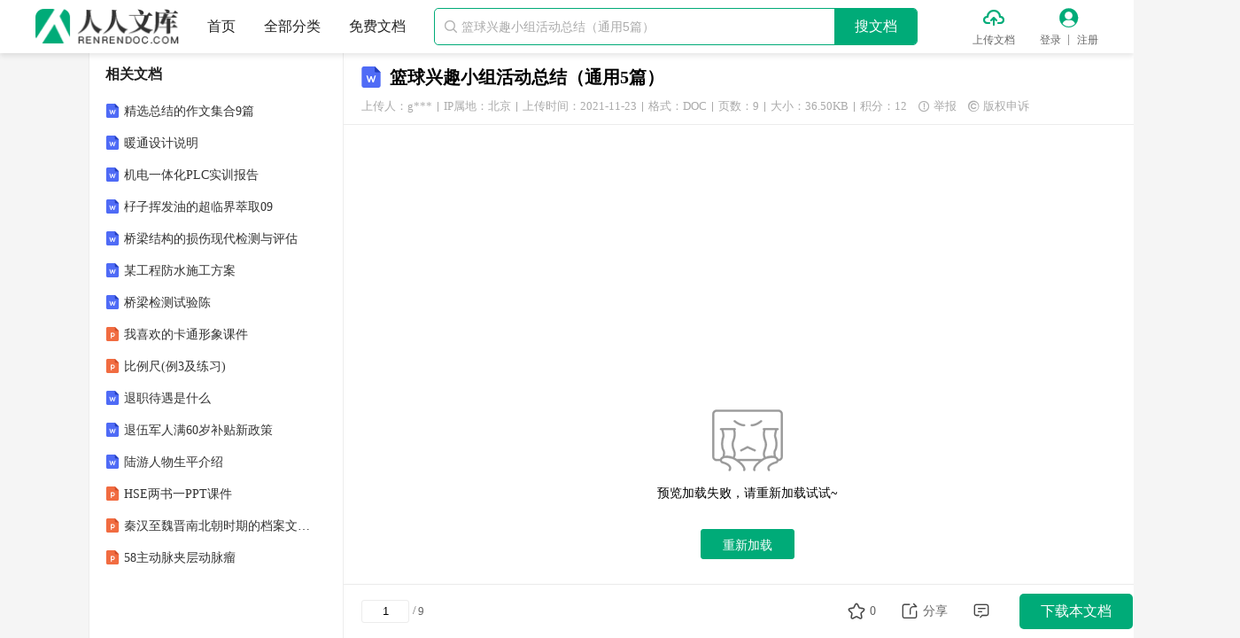

--- FILE ---
content_type: text/html; charset=utf-8
request_url: https://www.renrendoc.com/paper/167580678.html
body_size: 13363
content:
<!DOCTYPE html PUBLIC "-//W3C//DTD XHTML 1.0 Transitional//EN" "http://www.w3.org/TR/xhtml1/DTD/xhtml1-transitional.dtd">
<html xmlns="http://www.w3.org/1999/xhtml" lang="zh">
<head>
    <meta http-equiv="Content-Type" content="text/html; charset=utf-8" />
    <title>篮球兴趣小组活动总结（通用5篇）</title>
    <meta name="description" content="篮球兴趣小组活动总结通用5篇一次精彩纷呈的活动结束了，想必你学习了很多新知识，这时候做好活动总结是十分重要的。你想知道活动总结怎么写吗下面是小编收集整理的篮球兴趣小组活动总结通用5篇，希望能够帮助到大家。篮球兴趣小组活动总结1本学期篮球第二" />
    <meta name="keywords" content="篮球,兴趣小组,活动,总结,通用" />
    <meta name="author" content="人人文库" />
    <meta name="copyright" content="人人文库" />
    <meta name="generator" content="人人文库" />
    <meta name="renderer" content="webkit" />
    <meta name="force-rendering" content="webkit" />
    <meta http-equiv="X-UA-Compatible" content="IE=edge,chrome=1" />
    <meta http-equiv="Cache-Control" content="no-transform" />
    <meta name="format-detection" content="telephone=no,email=no,adress=no" />
    <meta name="applicable-device" content="pc" />
    <script type="application/ld+json">
        {
            "@context": "https://ziyuan.baidu.com/contexts/cambrian.jsonld",
            "@id": "https://www.renrendoc.com/paper/167580678.html",
            "title": "篮球兴趣小组活动总结（通用5篇）",
            "images": [
                "https://file2.renrendoc.com/fileroot_temp3/2021-11/23/a0966a5a-8d84-4f39-b2aa-37771a92bfd1/f39b226de71d406db1828dd282a103f2.gif"
            ],
            "pubDate": "2021-11-23T08:53:41",
            "upDate": "2021-11-23T08:53:41"
        }
    </script>
    <meta property="og:type" content="document" />
    <meta property="og:release_date" content="2021-11-23" />
    <meta property="og:title" content="篮球兴趣小组活动总结（通用5篇）" />
    <meta property="og:description" content="篮球兴趣小组活动总结通用5篇一次精彩纷呈的活动结束了，想必你学习了很多新知识，这时候做好活动总结是十分重要的。你想知道活动总结怎么写吗下面是小编收集整理的篮球兴趣小组活动总结通用5篇，希望能够帮助到大" />
    <meta property="og:document:type" content="doc" />
    <meta property="og:image" content="https://file2.renrendoc.com/fileroot_temp3/2021-11/23/a0966a5a-8d84-4f39-b2aa-37771a92bfd1/f39b226de71d406db1828dd282a103f2.gif" />
    <meta property="og:document:page" content="9" />
    <meta property="og:document:cost" content="12积分" />
    <link rel="alternate" media="only screen and (max-width: 640px)" href="https://m.renrendoc.com/paper/167580678.html" />
    <link rel="shortcut icon" href="/favicon.ico" />
    <link rel="stylesheet" href="//css.renrendoc.com/static/theme/default/theme.css?v=1.120230203" />
    <link rel="stylesheet" href="//css.renrendoc.com/static/common/css/common.css?v=1.120250319" />
    
    <link rel="stylesheet" href="//css.renrendoc.com/static/view/css/view.css?v=1.120250319" />

    <script type="text/javascript" src="//css.renrendoc.com/static/common/js/jquery-1.12.4.min.js?v=120221115"></script>
    <script type="text/javascript" src="//css.renrendoc.com/static/util/js/util.js?v=1.120250319"></script>
    <script type="text/javascript" src="//css.renrendoc.com/static/common/js/common.js?v=1.120250319"></script>
</head>
<body>

<div class="page-container fixed-page">

<div id="header-fixed" class="header">
    <div class="container">
        <div class="logo">
            <a href="/" title="人人文库">
                <img src="//css.renrendoc.com/static/common/images/logo-normal.png" alt="人人文库" />
            </a>
        </div>
        <ul class="nav">
            <li>
                <a href="/" title="人人文库-首页">首页</a>
            </li>
            <li>
                <a href="/c-0.html" target="_blank" title="全部分类">全部分类</a>
            </li>
            <li>
                <a href="/free.html" target="_blank" title="免费文档">免费文档</a>
            </li>
        </ul>
        <div class="search-group themeBdColor0">
            <i class="iconfont icon-search">&#xe845;</i>
            <input type="text" placeholder="篮球兴趣小组活动总结（通用5篇）" autocomplete="off" maxlength="50" />
            <p class="search-btn themeBgColor0">搜文档</p>
        </div>
        <ul class="menu">
            <li class="upload">
                <i class="iconfont icon-upload themeColor0">&#xe823;</i>
                <a href="/renrendoc_v1/Auth/index/type/1.html?returl=https%3A%2F%2Fwww.renrendoc.com%2Frenrendoc_v1%2FResources%2Fview.html" rel="nofollow" target="_blank" title="上传文档" class="ie_empty_bg">上传文档</a>
            </li>
            <li class="login">
                <i class="iconfont icon-user themeColor0">&#xe824;</i>
                <a href="/renrendoc_v1/User/login.html" title="登录" class="login_a ie_empty_bg">登录</a>
                <em class="line_col"></em>
                <a href="/renrendoc_v1/User/reg.html" title="注册" class="reg_a">注册</a>
            </li>
        </ul>
    </div>
</div>

    <div class="page-main">
        <div class="container">
            <div class="center-wrap">
<div class="titletop">
    <span class="file_type_icon view_file_doc"></span>
    <h1 title="篮球兴趣小组活动总结（通用5篇）">篮球兴趣小组活动总结（通用5篇）</h1>
    <div class="uhit clearfix"> 
        <span class="upload_userinfo">上传人：g***
            <div class="upload_userinfo_modal" style="display: none;">
                <div class="upload_userinfo_main">
                    <p class="text1">认证信息</p>
                    <p class="text2"><label>认证类型：</label><span>个人认证</span></p>
                    <p class="text2"><label>认证主体：</label><span>关**（实名认证）</span></p>
                    <p class="text2"><label>IP属地：</label><span>北京</span></p>
                </div>
            </div>
        </span>
        <i class="line"></i>
        <span>IP属地：北京</span>
        <i class="line"></i>
        <span>上传时间：2021-11-23</span>
        <i class="line"></i>
        <span>格式：DOC</span>
        <i class="line"></i>
        <span>页数：9</span>
        <i class="line"></i>
        <span>大小：36.50KB</span>
        <i class="line"></i>
        <span>积分：12</span>
        <span class="report"><i class="iconfont">&#xe84d;</i>举报</span>
        <span class="copyright"><i class="iconfont">&#xe85d;</i>版权申诉</span>
    </div>
</div>

<div class="main-content">
    <div id="page">
        <div class="page">
            <img class="nolazy" src="//file2.renrendoc.com/fileroot_temp3/2021-11/23/a0966a5a-8d84-4f39-b2aa-37771a92bfd1/a0966a5a-8d84-4f39-b2aa-37771a92bfd11.gif" alt="篮球兴趣小组活动总结（通用5篇）_第1页" data-page="1">
        </div>
        <div class="page">
            <img class="lazy" src="//css.renrendoc.com/static/common/images/lazy-load.png" data-src="//file2.renrendoc.com/fileroot_temp3/2021-11/23/a0966a5a-8d84-4f39-b2aa-37771a92bfd1/a0966a5a-8d84-4f39-b2aa-37771a92bfd12.gif" alt="篮球兴趣小组活动总结（通用5篇）_第2页" data-page="2">
        </div>
        <div class="page">
            <img class="lazy" src="//css.renrendoc.com/static/common/images/lazy-load.png" data-src="//file2.renrendoc.com/fileroot_temp3/2021-11/23/a0966a5a-8d84-4f39-b2aa-37771a92bfd1/a0966a5a-8d84-4f39-b2aa-37771a92bfd13.gif" alt="篮球兴趣小组活动总结（通用5篇）_第3页" data-page="3">
        </div>
        <div class="page">
            <img class="lazy" src="//css.renrendoc.com/static/common/images/lazy-load.png" data-src="//file2.renrendoc.com/fileroot_temp3/2021-11/23/a0966a5a-8d84-4f39-b2aa-37771a92bfd1/a0966a5a-8d84-4f39-b2aa-37771a92bfd14.gif" alt="篮球兴趣小组活动总结（通用5篇）_第4页" data-page="4">
        </div>
        <div class="page">
            <img class="lazy" src="//css.renrendoc.com/static/common/images/lazy-load.png" data-src="//file2.renrendoc.com/fileroot_temp3/2021-11/23/a0966a5a-8d84-4f39-b2aa-37771a92bfd1/a0966a5a-8d84-4f39-b2aa-37771a92bfd15.gif" alt="篮球兴趣小组活动总结（通用5篇）_第5页" data-page="5">
        </div>
    </div>
    <div class="preview_foot ">
        <div class="preview_text_wrap clearfix">
            <span id="pageMore" class="preview_load_text">已阅读5页，还剩4页未读</span><span class="preview_load_text preview_dot_text">，</span>            <span class="preview_load_btn themeColor0" id="load_preview_btn" >继续免费阅读<i class="iconfont">&#xe736;</i></span>
        </div>
        <p class="preview_down_btn themeBgColor0 view_download hide" id="download_preview_btn">
            <i class="iconfont">&#xe848;</i>
            <span>下载本文档</span>
        </p>
                <p class="tip_text">版权说明：本文档由用户提供并上传，收益归属内容提供方，若内容存在侵权，请进行举报或认领</p>
    </div>
    <div class="view_desc_wrap">
        <h3>文档简介</h3>
        <div class="detail-article prolistshowimg">
            <p >1、篮球兴趣小组活动总结（通用5篇）一次精彩纷呈的活动结束了，想必你学习了很多新知识，这时候做好活动总结是十分重要的。你想知道活动总结怎么写吗？下面是小编收集整理的篮球兴趣小组活动总结（通用5篇），希望能够帮助到大家。篮球兴趣小组活动总结1本学期篮球第二课堂以学校的工作计划为依据，按照学生的特点出发，从四到六年级选拔学生参加系统训练。通过这一个学期的训练和对队员的观察和了解，最终确定了12人校队名单，积极迎接下学期举行的街道篮球赛。并在三、四年级选拔了部分学生利用课余时间进行篮球基本练习，为梯队建设打好基础。现将本学期篮球第二课堂活动情况总结如下：这是我从教第二年来带小学生进行篮球训练，在经验方面</p> 
                                <p >2、并不是很丰富。我针对队员的身体素质、基本技术相对薄弱的情况，制订了本学期活动安排，宗旨就是在提高队员身体素质的基础上，进行以基本技术练习为主，辅以简单战术训练。特别是在练习中加强速度、耐力等身体素质训练，让学生意识到“有气才有力”的含义，明白到保持充沛的体力在一场篮球赛中的重要性。另外培养骨干队员配合老师进行战术展示，让队员得到成功的体验。还有就是在练习中多增加以下知识性、趣味性强的东西，比如在练习过程中结合一些小学生比较感兴趣的篮球游戏，调动学生的积极性和训练热情。再如把运球技术的掌握以绕杆接力的形式进行训练，这样既增加了练习的次数与密度，同时也培养了学生的团结、集体主义精神。根据队员的反馈</p> 
                                <p >3、，效果较好。通过一个学期篮球队员掌握篮球技术情况来看，全体都有不同程度的提高，在运动意识方面尤为突出。在本学期活动中，全体队员都能按质、按量完成训练内容。无迟到、旷课现象。对四至六年级的学生进行了全面的系统的训练，以备下学期的上级部门举办的篮球比赛。为了更好更有效的训练我注重了解每一个队员的情况，留下每个队员的联系方式，并主动和家长沟通，然后有针对性的训练。再有在练习基础上，尽量发展他们的特长，启发他们的积极性和创造性。总之本学期的篮球第二课堂的开展是有成效的，通过几次队内比赛的检验，每一名队员都在原有基础上有明显提高。相信我校篮球第二课堂是会越来越有成效的，当然这当中也存在不足的地方，只要认</p> 
                                <p >4、识到不足，积极去面对，经常自我反省、自我检讨，是会得到进步的。在学生当中形成人人熟悉篮球、人人喜欢篮球的良好氛围。篮球兴趣小组活动总结2一、本学期计划的完成情况通过学校领导的精心安排和运动员、教练员的不懈努力，学期初制定的计划基本完成，大部分运动员训练认真按时出勤，个别学生出现缺勤现象，对这些情况教练都做了追踪，及时做了处理。低年级队员身体素质各项技能都较差，在训练过程中接受能力都较差，而高年级学生在训练过程中的各种训练能力远远高于低年级学生。二、本学期活动取得的主要成绩1、运动员从理论上理解篮球运动的基础知识、基本技术和技能。2、通过一学期的训练基本完成各项训练计划。三、本学期活动存在的问题</p> 
                                <p >5、1、基本功基础较差，动作完成不标准。2、教学设施较差，学生不能充分练习基本功各项训练。3、人员不齐，有迟到现象。4、个别同学个性较强，不能从和大局出发。学习兴趣不浓。四、改进工作的意见和措施1、教学方法：讲解法、示范法、分解法、完整法、对比法、预防预纠正错误法、练习法等：2、教学手段：影象教学、个别指导、分组教学等。3、教育学生严格遵守训练纪律，保证每次训练时间。4、在训练的几分钟左右的时间里，让学生做一些轻松、简单的热身运动，主要目的是创造一个融洽的学校氛围，使孩子们的身体和情绪适应课堂训练的准备，避免用力过度。篮球兴趣小组活动总结3一、出勤情况本次篮球训练时无旷课现象，同学们连续训练时都非</p> 
                                <p >6、常积极。二、辅导内容第一阶段：1、在6、7、8年级进行选材工作。2、对全体队员及其家长进行思想动员。3、深入了解每一位队员的家庭及学习情况，并做好档案记录工作。第二阶段：1、确定正确的运球动作。2、传接球及运球进行熟悉球性的练习。3、学习并掌握正确的投篮姿势。第三阶段：1、练习传接球基本技术。2、提高运球能力。3、学习防守步法的移动方法。4、通过基本技术的单一线路练习，固定击球的基本动作。第四阶段：全队开总结会，对训练情况进行全面总结，并为下一阶段的训练作好准备。三、存在的问题：学生的基本素质比较差，吃苦耐劳的精神不够，训练量还需要提高。学生的力量，耐力、速度、弹跳力和柔韧等素质，因此在训练工</p> 
                                <p >7、作中应强调身体训练。四、改进措施1、与家长和学生进行沟通，争取家长的支持和学生的参与。2、采用灵活、多变的训练方法和手段，增强队员们的训练热情。3、狠抓球队的&#39;训练作风，使队员们养成良好的训练习惯。4、单项技术的训练采用多球训练的方法。5、每周进行一次全队大评比，增强队员们的竞争意识，互相帮助提高。篮球兴趣小组活动总结4篮球是极具竞争性、对抗性，也具有极高的锻炼和健身价值，以及欣赏和审美价值的运动项目。学生学习篮球课程，能在奔跑、跳跃的过程中，发展力量、速度、耐力和灵敏等素质；能在复杂多变的赛场上，提高分析能力和应变能力；能在激烈对抗的环境里，磨炼意志，发展个性和智能；能在相互配合的过</p> 
                                <p >8、程中，培养团队精神和集体主义品质；能在观赏比赛的过程中，培养审美情趣，丰富课余文化生活。我们根据各个年龄段学生的身心发展特点，合理的安排练习内容，学低年级学生着重以原地运球为基础，也可以不同形式的游戏进行运球，提高学生兴趣和能力，能较好的掌握运球节奏、动作的熟练性；中年级根据不同的水平，进行不同的动作技能，因材施教，有不同层次的水平，在不同层次制定不同的目标，让学生围绕这个目标进行练习，提高不同水平的学生。同时也培养学生合作的能力，懂得团结协作的精神。高年级基本上掌握了运球、传球的技能，进行一些稍微复杂的运动技术，小测试、评比等形式锻炼学生意志和体能练习的方式。培养学生勇敢果断、不怕苦和累的精</p> 
                                <p >9、神。每个周五次训练课，针对不同年级的学生，分提出不同要求和方法，进行分别的练习，同时也展示给大家看一看，有没有进步，并谈一谈你的体会，和同伴交流经验。在不同组内进行比赛，通过比赛，可以看到自己动作还需要哪个地方改进，再需要一段时间的练习。再比一比，有没有提高。在提高这个基础上提出更高的要求，不断的激发学生学习的兴趣，让学生感到快乐。由不懂到懂、由易到难，循序渐进过程。锻炼了学生的身体素质，提高学生实践操作的能力。最后是在我们领着学生练习一段时间后，提出不同年级的比赛要求，只有在比赛中才能看到学生掌握情况是否良好，对掌握好的学生进行表扬，对那些动作不连贯的进行鼓励，让好学生带动那些不熟练的同学，</p> 
                                <p >10、以点带面。并在周一早晨升旗仪式进行总结和奖励通过学生的练习，在不同的层次上有所不同的进步，也体验到不同的感受，也掌握到动作的方法和规律。虽然有所提高了，还需要加强练习，使学生掌握正确的技术动作表象，不断增强学生的篮球技战术水平，活跃校园篮球文化氛围。篮球兴趣小组活动总结5体育课外兴趣小组活动给学生们带来了欢乐，带来了喜悦，还增强了学生们的体质，同时丰富了校园文化生活。相对其他体育活动来说篮球训练工作是一项长期性的工作，对于学生来说是一项值得参与的运动。由于篮球运动是集身体素质、技巧、智力为一体的紧张、激烈并有直接身体接触的对抗性项目。它可以增强身体素质，培养积极勇敢、果断顽强的意志品质，激发竞</p> 
                                <p >11、争意识和进取精神。这学期主要是从篮球基本功开始训练，它富有表演性和较高的观赏性，深受学生们的喜爱。现将本学期的活动总结如下：一、活动时间及招收学员：篮球兴趣小组在每周一到周五的下午活动时间开展活动。主要是面向对篮球有兴趣的学生组成的，总共70人，尤其表现突出的是二年级的学生。二、学生情况分析：他们天真、活泼好动、喜欢篮球，但怕吃苦、怕累，经过一段时间学生们的体力增强、球感也明显提高。三、任务完成情况：本学期的体育课外兴趣小组活动组织严密，活动有效。严格按照制定的计划，积极筹划，使体育课外兴趣小组活动时间、地点、人员固定，保证了活动的稳定性。活动内容由荆教练负责教授，小组学员对教授的内容掌握较快，每次都有明显的效果，并在六一儿童节汇报表演中展示了篮球队的风采。四、存在的问题和改进措施：活动的纪律性较差尤其是高年级学生。对于自己在管理方法上还有待提高，今后必须严格要求学生，制定良好的纪律来规范学生，让学生学有所得。在训练上狠抓作风，让学生们养成良好的训练习惯。五、主要经验和体会1、内容多样化。篮球的基本功多样化，并加上游戏教学和激励教学为主，来激发学生的上课热情。2、针对性教育</p> 
        </div>
    </div>
    <div class="main-nav">
        <a href="/" title="人人文库" class="themeHoverColor0">人人文库</a><span class="arrow">&gt;</span>
        <a href="/c-0.html" title="全部分类" class="themeHoverColor0">全部分类</a><span class="arrow">&gt;</span>
        <a href="/c-00004.html" title="应用文书" class="themeHoverColor0 ">应用文书</a>
        <span class="arrow">&gt;</span>
        <a href="/c-0000400024.html" title="年终总结" class="themeHoverColor0 last">年终总结</a>
    </div>
    <div class="intro-wrap">
        <h4>温馨提示</h4>
        <ul>
            <li>1. 本站所有资源如无特殊说明，都需要本地电脑安装OFFICE2007和PDF阅读器。图纸软件为CAD,CAXA,PROE,UG,SolidWorks等.压缩文件请下载最新的WinRAR软件解压。</li>
            <li>2. 本站的文档不包含任何第三方提供的附件图纸等，如果需要附件，请联系上传者。文件的所有权益归上传用户所有。</li>
            <li>3. 本站RAR压缩包中若带图纸，网页内容里面会有图纸预览，若没有图纸预览就没有图纸。</li>
            <li>4. 未经权益所有人同意不得将文件中的内容挪作商业或盈利用途。</li>
            <li>5. 人人文库网仅提供信息存储空间，仅对用户上传内容的表现方式做保护处理，对用户上传分享的文档内容本身不做任何修改或编辑，并不能对任何下载内容负责。</li>
            <li>6. 下载文件中如有侵权或不适当内容，请与我们联系，我们立即纠正。</li>
            <li>7. 本站不保证下载资源的准确性、安全性和完整性, 同时也不承担用户因使用这些下载资源对自己和他人造成任何形式的伤害或损失。</li>
        </ul>
    </div>
    <div class="doclist-wrap newdoc-wrap">
        <h3>最新文档</h3>
        <ul class="list-column clearfix">
            <li>
                <i class="file_type_icon view_file_s_doc"></i>
                <a class="text text-line-1 themeHoverColor0" href="/paper/504615814.html" target="_blank" title="2025年中职烹饪类（地方特色菜肴制作）试题及答案">2025年中职烹饪类（地方特色菜肴制作）试题及答案</a>
            </li>
            <li>
                <i class="file_type_icon view_file_s_doc"></i>
                <a class="text text-line-1 themeHoverColor0" href="/paper/504615686.html" target="_blank" title="2025年中职印刷技术（印刷技术实操）试题及答案">2025年中职印刷技术（印刷技术实操）试题及答案</a>
            </li>
            <li>
                <i class="file_type_icon view_file_s_doc"></i>
                <a class="text text-line-1 themeHoverColor0" href="/paper/504615558.html" target="_blank" title="2026年纺织服装智能裁剪系统项目公司成立分析报告">2026年纺织服装智能裁剪系统项目公司成立分析报告</a>
            </li>
            <li>
                <i class="file_type_icon view_file_s_doc"></i>
                <a class="text text-line-1 themeHoverColor0" href="/paper/504615430.html" target="_blank" title="2025年中职（编导基础）编导技巧阶段测试题及答案">2025年中职（编导基础）编导技巧阶段测试题及答案</a>
            </li>
            <li>
                <i class="file_type_icon view_file_s_doc"></i>
                <a class="text text-line-1 themeHoverColor0" href="/paper/504615302.html" target="_blank" title="2025年大学体育经济与管理（管理实务）试题及答案">2025年大学体育经济与管理（管理实务）试题及答案</a>
            </li>
            <li>
                <i class="file_type_icon view_file_s_doc"></i>
                <a class="text text-line-1 themeHoverColor0" href="/paper/504615174.html" target="_blank" title="2025年大学生态保护（生态环境监测）试题及答案">2025年大学生态保护（生态环境监测）试题及答案</a>
            </li>
            <li>
                <i class="file_type_icon view_file_s_doc"></i>
                <a class="text text-line-1 themeHoverColor0" href="/paper/504615046.html" target="_blank" title="2026年智能跌倒预警系统项目公司成立分析报告">2026年智能跌倒预警系统项目公司成立分析报告</a>
            </li>
            <li>
                <i class="file_type_icon view_file_s_doc"></i>
                <a class="text text-line-1 themeHoverColor0" href="/paper/504614918.html" target="_blank" title="2025年高职第一学年（广告设计与制作）广告文案写作基础测试题及答案">2025年高职第一学年（广告设计与制作）广告文案写作基础测试题及答案</a>
            </li>
            <li>
                <i class="file_type_icon view_file_s_doc"></i>
                <a class="text text-line-1 themeHoverColor0" href="/paper/504614790.html" target="_blank" title="2025年中职休闲体育服务与管理（体育赛事组织）试题及答案">2025年中职休闲体育服务与管理（体育赛事组织）试题及答案</a>
            </li>
            <li>
                <i class="file_type_icon view_file_s_doc"></i>
                <a class="text text-line-1 themeHoverColor0" href="/paper/504614662.html" target="_blank" title="2025年高职第二学年（智能物业）技术应用阶段测试题及答案">2025年高职第二学年（智能物业）技术应用阶段测试题及答案</a>
            </li>
            <li>
                <i class="file_type_icon view_file_s_ppt"></i>
                <a class="text text-line-1 themeHoverColor0" href="/paper/496533766.html" target="_blank" title="体检中心收费与财务一体化管理方案">体检中心收费与财务一体化管理方案</a>
            </li>
            <li>
                <i class="file_type_icon view_file_s_doc"></i>
                <a class="text text-line-1 themeHoverColor0" href="/paper/496445574.html" target="_blank" title="解答题 概率与统计（专项训练12大题型+高分必刷）（原卷版）2026年高考数学一轮复习讲练测">解答题 概率与统计（专项训练12大题型+高分必刷）（原卷版）2026年高考数学一轮复习讲练测</a>
            </li>
            <li>
                <i class="file_type_icon view_file_s_doc"></i>
                <a class="text text-line-1 themeHoverColor0" href="/paper/496070534.html" target="_blank" title="2024-2025学年北京市海淀区第二十中学高二上学期期末物理试题（含答案）">2024-2025学年北京市海淀区第二十中学高二上学期期末物理试题（含答案）</a>
            </li>
            <li>
                <i class="file_type_icon view_file_s_doc"></i>
                <a class="text text-line-1 themeHoverColor0" href="/paper/495594246.html" target="_blank" title="金属加工工艺规划">金属加工工艺规划</a>
            </li>
            <li>
                <i class="file_type_icon view_file_s_doc"></i>
                <a class="text text-line-1 themeHoverColor0" href="/paper/495197574.html" target="_blank" title="四川省内江市2024-2025学年高二上学期期末检测化学试题">四川省内江市2024-2025学年高二上学期期末检测化学试题</a>
            </li>
            <li>
                <i class="file_type_icon view_file_s_doc"></i>
                <a class="text text-line-1 themeHoverColor0" href="/paper/494607366.html" target="_blank" title="送你一朵小红花评语">送你一朵小红花评语</a>
            </li>
            <li>
                <i class="file_type_icon view_file_s_doc"></i>
                <a class="text text-line-1 themeHoverColor0" href="/paper/494273798.html" target="_blank" title="广东省深圳市龙岗区2024-2025学年二年级上学期学科素养期末综合数学试卷（含答案）">广东省深圳市龙岗区2024-2025学年二年级上学期学科素养期末综合数学试卷（含答案）</a>
            </li>
            <li>
                <i class="file_type_icon view_file_s_ppt"></i>
                <a class="text text-line-1 themeHoverColor0" href="/paper/492983302.html" target="_blank" title="临床成人吞咽障碍患者口服给药护理">临床成人吞咽障碍患者口服给药护理</a>
            </li>
            <li>
                <i class="file_type_icon view_file_s_doc"></i>
                <a class="text text-line-1 themeHoverColor0" href="/paper/490124678.html" target="_blank" title="2025至2030中国IT培训行业项目调研及市场前景预测评估报告">2025至2030中国IT培训行业项目调研及市场前景预测评估报告</a>
            </li>
            <li>
                <i class="file_type_icon view_file_s_ppt"></i>
                <a class="text text-line-1 themeHoverColor0" href="/paper/487058054.html" target="_blank" title="儿童呼吸道合胞病毒感染诊断治疗和预防专家共识 4">儿童呼吸道合胞病毒感染诊断治疗和预防专家共识 4</a>
            </li>
            <li>
                <i class="file_type_icon view_file_s_doc"></i>
                <a class="text text-line-1 themeHoverColor0" href="/paper/485453830.html" target="_blank" title="全国计算机等级考试一级WPS Office真题题库及答案">全国计算机等级考试一级WPS Office真题题库及答案</a>
            </li>
        </ul>
    </div>
    <div class="comment-wrap">
        <h4>评论</h4>
        <div class="input-wrap">
            <textarea class="input" placeholder="请自觉遵守互联网相关的政策法规，严禁发布色情、暴力、反动的言论。" maxlength="150"></textarea>
            <p class="length"><span>0</span>/150</p>
        </div>
        <div class="btns clearfix">
            <p class="btn">提交评论</p>
        </div>
    </div>
    <div class="partition-wrap"></div>
<div id="footer">
    <div class="footer">
        <div class="site-link clearfix">
            <ul class="list clearfix">
                <li>
                    <a href="/h-33.html" target="_blank" title="关于我们">关于我们</a>
                </li>
                <li>
                    <a href="/h-264629.html" target="_blank" title="联系我们">联系我们</a>
                </li>
                <li>
                    <a href="/h-34.html" target="_blank" title="网站声明">网站声明</a>
                </li>
                <li>
                    <a href="/h-261980.html" target="_blank" title="用户协议">用户协议</a>
                </li>
                <li>
                    <a href="/h-261928.html" target="_blank" title="侵权处理">侵权处理</a>
                </li>
            </ul>
            <div class="kefu-wrap clearfix">
                <p class="kefu themeBgColor0" title="联系客服">
                    <i class="iconfont">&#xe7b4;</i>
                    <span>联系客服</span>
                </p>
            </div>
        </div>
        <p class="desc">本站为文档C2C交易模式，即用户上传的文档直接被用户下载，本站只是中间服务平台，本站所有文档下载所得的收益归上传人(含作者)所有。人人文库仅提供信息存储空间，仅对用户上传内容的表现方式做保护处理，对上载内容本身不做任何修改或编辑。若文档所含内容侵犯了您的版权或隐私，请立即通知人人文库网，我们立即给予删除！</p>
        <ul class="copyright">
            <li>
                <a href="https://www.beian.gov.cn/portal/registerSystemInfo?recordcode=51019002004831" target="_blank" rel="nofollow" title="川公网安备: 51019002004831号" class="beian">川公网安备: 51019002004831号</a>
                <em>|</em>
                <a href="https://beian.miit.gov.cn/" target="_blank" rel="nofollow" title="备案号:蜀ICP备2022000484号-2">备案号:蜀ICP备2022000484号-2</a>
                <em>|</em>
                <a href="/h-264634.html#jyxkz" target="_blank" rel="nofollow" title="经营许可证: 川B2-20220663">经营许可证: 川B2-20220663</a>
            </li>
            <li>
                <p>Copyright © 2020-2026 renrendoc.com 人人文库版权所有 违法与不良信息举报电话：400-852-1180</p>
            </li>
        </ul>
    </div>
</div>
</div>

<div class="main-footer">
    <div class="f-left clearfix">
        <input type="text" value="1">
        <span class="line">/</span>
        <span class="total">9</span>
    </div>
    <div class="f-right">
        <ul class="list clearfix">
            <li class="collect" title="收藏">
                <i data-type="0" class="iconfont ">&#xe84a;</i>
                <i data-type="1" class="iconfont themeColor1 hide">&#xe84b;</i>
                <span>0</span>
            </li>
            <li class="share" title="分享">
                <i class="iconfont">&#xe849;</i>
                <span>分享</span>
                <div class="drop-wrap drop-wrap0">
                    <p class="copy_title">复制分享文档地址</p>
                    <div class="copy_main clearfix">
                        <p class="copy_text text-line-1">https://www.renrendoc.com/paper/167580678.html</p>
                        <p class="copy_btn themeBgColor0">复制</p>
                    </div>
                </div>
            </li>
            <li class="comment" title="评论">
                <i class="iconfont">&#xe853;</i>
            </li>
            <li class="download">
                                <p class="view_download themeBgColor0">下载本文档</p>
                            </li>
                    </ul>
    </div>
</div>

<script>
    var view_params = {
        isViewFixed: 0,
        title: "篮球兴趣小组活动总结（通用5篇）",
        bookId: "167580678",
        cost: "12",
        freeDownloadType: "0",
        freeDownloadUrl: "",
        pre: "//file2.renrendoc.com/fileroot_temp3/2021-11/23/a0966a5a-8d84-4f39-b2aa-37771a92bfd1/a0966a5a-8d84-4f39-b2aa-37771a92bfd1",
        cssPath: '//css.renrendoc.com',
        openapiPath: "https://openapi.renrendoc.com",
        payapiPath: "https://openapi.renrendoc.com",
        DownLoadType: '0',
        html_description_screen: '1',
        bookInfo: {
            isStandard: false,
            isDependencyPlugin: 0,
            plugin_domain: "",
            iconType: "doc",
            fileType: "DOC",
            size: "36.50KB",
            totalPage: "9",
            costName: "积分"
        },
        isPayReadBook: '',
        isPayRead: '0',
        payVersion: "v2",
        report: {
            url: "rkm56XE mSQwLxEILs5xIbrwREc9aiOzu5VpF4/Jql2a64au/bcK/KlrGGawNCqev08VMaFC 84="
        },
        user_id_encrypt: "5033232111000001",
        preSale: {
            qq: "",
            phone: ""
        },
        vipBookType: '0',
        previewEndDownloadButton: 'pay',
        vipLowPrice: '5.99',
        isVipUser: '',
        openVipPopup: '0',
        showVipIcon: {
            detail_bottom_open_popup: 0        }
    };
    var previewParams = {
        freepage: parseInt('5'),
        realFreePage: parseInt('8'),
        defaultShowPage: parseInt("5"),
        total_c: parseInt('9'),
        start: parseInt('5'),
        end: parseInt('5'),
        PreviewFnc: null,
        isPreviewLoad: false,
        can_preview: 1,
        encrypt: "qsJffYtDrzsmYjowJPBu6mzMoGnhYG_il5VNEVSx_iAYJCmTdxqgVKdpyJU_9gNDMqhlYguIA@Iu8js4JcNn2gUKysSY5IUs7escIBa0pJWpoBGlC6l3RtCb6wO_ymhfakIktXvezDw="
    };
</script>
            </div>
            <div class="left-wrap">
<div class="doc-list-box similar-doc"></div>
<div class="doc-list-box standard-doc">
</div>
<div class="doc-list-box recommend-doc">
    <h3>相关文档</h3>
    <ul class="list">
        <li class="clearfix">
            <i class="file_type_icon view_file_s_doc"></i>
            <a class="text text-line-1 themeHoverColor0" href="/paper/167580550.html" target="_blank" title="精选总结的作文集合9篇">精选总结的作文集合9篇</a>
        </li>
        <li class="clearfix">
            <i class="file_type_icon view_file_s_doc"></i>
            <a class="text text-line-1 themeHoverColor0" href="/paper/167580422.html" target="_blank" title="暖通设计说明">暖通设计说明</a>
        </li>
        <li class="clearfix">
            <i class="file_type_icon view_file_s_doc"></i>
            <a class="text text-line-1 themeHoverColor0" href="/paper/167580294.html" target="_blank" title="机电一体化PLC实训报告">机电一体化PLC实训报告</a>
        </li>
        <li class="clearfix">
            <i class="file_type_icon view_file_s_doc"></i>
            <a class="text text-line-1 themeHoverColor0" href="/paper/167580166.html" target="_blank" title="杍子挥发油的超临界萃取09">杍子挥发油的超临界萃取09</a>
        </li>
        <li class="clearfix">
            <i class="file_type_icon view_file_s_doc"></i>
            <a class="text text-line-1 themeHoverColor0" href="/paper/167580038.html" target="_blank" title="桥梁结构的损伤现代检测与评估">桥梁结构的损伤现代检测与评估</a>
        </li>
        <li class="clearfix">
            <i class="file_type_icon view_file_s_doc"></i>
            <a class="text text-line-1 themeHoverColor0" href="/paper/167579910.html" target="_blank" title="某工程防水施工方案">某工程防水施工方案</a>
        </li>
        <li class="clearfix">
            <i class="file_type_icon view_file_s_doc"></i>
            <a class="text text-line-1 themeHoverColor0" href="/paper/167579782.html" target="_blank" title="桥梁检测试验陈">桥梁检测试验陈</a>
        </li>
        <li class="clearfix">
            <i class="file_type_icon view_file_s_ppt"></i>
            <a class="text text-line-1 themeHoverColor0" href="/paper/167579654.html" target="_blank" title="我喜欢的卡通形象课件">我喜欢的卡通形象课件</a>
        </li>
        <li class="clearfix">
            <i class="file_type_icon view_file_s_ppt"></i>
            <a class="text text-line-1 themeHoverColor0" href="/paper/167579526.html" target="_blank" title="比例尺(例3及练习)">比例尺(例3及练习)</a>
        </li>
        <li class="clearfix">
            <i class="file_type_icon view_file_s_doc"></i>
            <a class="text text-line-1 themeHoverColor0" href="/paper/167579398.html" target="_blank" title="退职待遇是什么">退职待遇是什么</a>
        </li>
        <li class="clearfix">
            <i class="file_type_icon view_file_s_doc"></i>
            <a class="text text-line-1 themeHoverColor0" href="/paper/167579270.html" target="_blank" title="退伍军人满60岁补贴新政策">退伍军人满60岁补贴新政策</a>
        </li>
        <li class="clearfix">
            <i class="file_type_icon view_file_s_doc"></i>
            <a class="text text-line-1 themeHoverColor0" href="/paper/167579142.html" target="_blank" title="陆游人物生平介绍">陆游人物生平介绍</a>
        </li>
        <li class="clearfix">
            <i class="file_type_icon view_file_s_ppt"></i>
            <a class="text text-line-1 themeHoverColor0" href="/paper/167579014.html" target="_blank" title="HSE两书一PPT课件">HSE两书一PPT课件</a>
        </li>
        <li class="clearfix">
            <i class="file_type_icon view_file_s_ppt"></i>
            <a class="text text-line-1 themeHoverColor0" href="/paper/167578886.html" target="_blank" title="秦汉至魏晋南北朝时期的档案文献编纂">秦汉至魏晋南北朝时期的档案文献编纂</a>
        </li>
        <li class="clearfix">
            <i class="file_type_icon view_file_s_ppt"></i>
            <a class="text text-line-1 themeHoverColor0" href="/paper/167578758.html" target="_blank" title="58主动脉夹层动脉瘤">58主动脉夹层动脉瘤</a>
        </li>
    </ul>
</div>
            </div>
        </div>
    </div>
</div>


<script>
    var detail_params = {
        aggID: "KdeNTckxIiGO_5ygAlv9bFs",
        tagAggId: ""
    };
</script>
<script type="text/javascript" src="//css.renrendoc.com/static/view/js/view.js?v=1.12025062401"></script>

</body>
</html>
